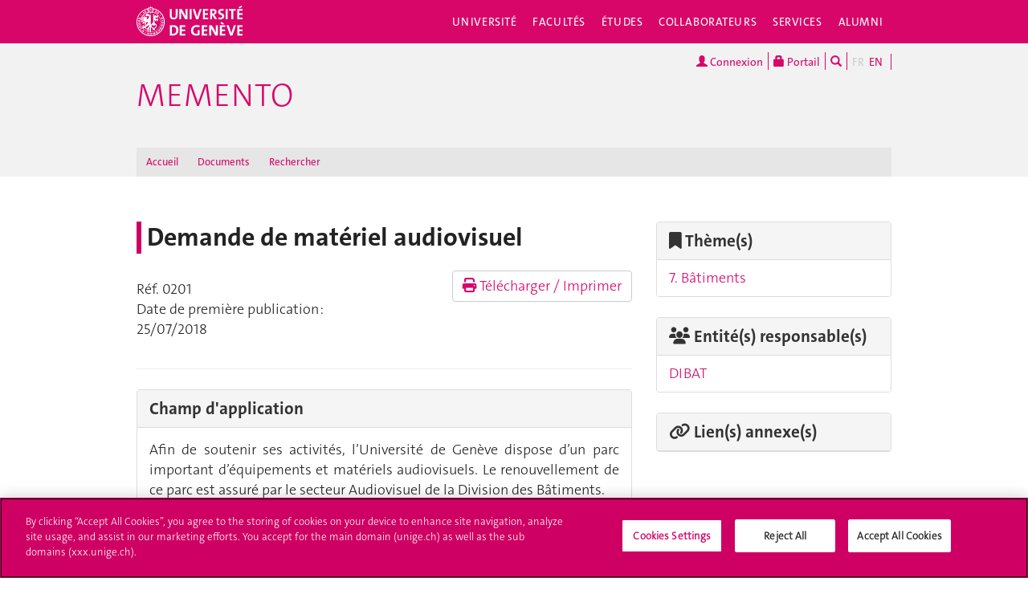

--- FILE ---
content_type: text/html; charset=UTF-8
request_url: https://memento.unige.ch/doc/0201
body_size: 11537
content:
<!DOCTYPE html>
<html lang="fr" class="no-js">
    <head>
    <meta http-equiv="x-ua-compatible" content="ie=edge">
    <meta name="viewport" content="width=device-width, initial-scale=1.0, minimum-scale=1.0, maximum-scale=1.0, user-scalable=no">
    <meta name="robots" content="noimageindex, noarchive" />
    <link rel="schema.dcterms" href="http://purl.org/dc/terms/" />
    <meta name="dcterms.issued" content="2019-10-28T14:45:22Z" />
    <meta name="dcterms.modified" content="2025-08-28T14:23:01Z" />
    <!--[if !IE]>-->
    <link rel="stylesheet" href="https://www.unige.ch/cdn/themes/unige2016/css/colors/corporate.css">
    <link rel="stylesheet" href="https://www.unige.ch/cdn/themes/unige2016/css/styles.min.css">
    <!--<![endif]-->
    <!--[if gte IE 8]>
    <link rel="stylesheet" href="https://www.unige.ch/cdn/themes/unige2016/css/styles-ie.css">
    <![endif]-->
        
    <!-- OneTrust Cookies Consent Notice start for unige.ch -->
    <script src="https://cdn.cookielaw.org/scripttemplates/otSDKStub.js" type="text/javascript" charset="UTF-8" data-domain-script="6e6328bb-32c3-459e-b449-d5a0746df3a2"></script>
    <script type="text/javascript"> function OptanonWrapper() { } </script>
    <!-- OneTrust Cookies Consent Notice end for unige.ch -->
        <script src="https://www.unige.ch/cdn/themes/unige2016/js/vendor/modernizr.min.js"></script>

<title>Demande de matériel audiovisuel - Memento - UNIGE</title>

<meta http-equiv="content-type" content="text/html; charset=UTF-8"/>
<link rel="canonical" href="https://memento.unige.ch/doc/0201">
<script type="text/javascript">
    var CCM_DISPATCHER_FILENAME = "/index.php";
    var CCM_CID = 365;
    var CCM_EDIT_MODE = false;
    var CCM_ARRANGE_MODE = false;
    var CCM_IMAGE_PATH = "/concrete/images";
    var CCM_TOOLS_PATH = "/index.php/tools/required";
    var CCM_APPLICATION_URL = "https://memento.unige.ch";
    var CCM_REL = "";
    var CCM_ACTIVE_LOCALE = "fr_FR";
</script>

<link href="/packages/unige_memento/css/memento.css?ccm_nocache=180505679cfe0cca79bae51fdda0296b7cd9c493" rel="stylesheet" type="text/css" media="all">
<link href="/packages/unige_memento/css/vendor/glossarize.tooltip.css?ccm_nocache=180505679cfe0cca79bae51fdda0296b7cd9c493" rel="stylesheet" type="text/css" media="all">
<script type="text/javascript" src="/concrete/js/jquery.js?ccm_nocache=1a72ca0f3692b16db9673a9a89faff0649086c52"></script>
    </head>
    <body>
    <div class="ccm-page ccm-page-id-365 page-type-unige-memento-doc page-template-memento">
    <div id="unige-wrapper" class="t-corporate t-fac">
        <!--[if lt IE 9]>
            <p class="browserupgrade">You are using an <strong>outdated</strong> browser. Please <a href="http://browsehappy.com/">upgrade your browser</a> to improve your experience.</p>
        <![endif]-->
<header class="c-HeaderSite u-fw js-headerSite hidden-print" role="banner">
    <!-- nav secondary -->
    <div class="o-NavSecondary u-fw">
        <div class="o-Layout">
            <div class="o-Grid">
                <nav class="c-NavSecondary hidden-print" role="navigation">
<div class="c-NavSecondary-section c-NavSecondary--universite"><ul class="c-NavSecondary-col"><li class=""><a href="https://www.unige.ch/universite/presentation/" target="_self" class="c-NavSecondary-item">Présentation</a></li><li class=""><a href="https://www.unige.ch/universite/politique-generale/" target="_self" class="c-NavSecondary-item">Politique générale</a></li><li class=""><a href="https://www.unige.ch/universite/enseignement/" target="_self" class="c-NavSecondary-item">Enseignement</a></li><li class=""><a href="https://www.unige.ch/universite/recherche/" target="_self" class="c-NavSecondary-item">Recherche</a></li></ul><ul class="c-NavSecondary-col"><li class=""><a href="https://www.unige.ch/universite/services-la-cite/" target="_self" class="c-NavSecondary-item">Services à la cité</a></li><li class=""><a href="https://www.unige.ch/international/" target="_self" class="c-NavSecondary-item">International</a></li><li class=""><a href="https://www.unige.ch/gouvernance/" target="_self" class="c-NavSecondary-item">Gouvernance et structures de l'Université</a></li><li class=""><a href="https://www.unige.ch/rectorat/" target="_self" class="c-NavSecondary-item">Rectorat</a></li></ul><ul class="c-NavSecondary-col"><li class=""><a href="https://www.unige.ch/universite/reglements/" target="_self" class="c-NavSecondary-item">Textes légaux et règlements</a></li><li class=""><a href="https://www.unige.ch/stat/" target="_self" class="c-NavSecondary-item">Statistiques</a></li><li class=""><a href="https://www.unige.ch/universite/historique/" target="_self" class="c-NavSecondary-item">Historique</a></li><li class=""><a href="https://www.unige.ch/presse/plans" target="_self" class="c-NavSecondary-item">Plan d'accès aux bâtiments</a></li></ul></div><div class="c-NavSecondary-section c-NavSecondary--facultes"><ul class="c-NavSecondary-col"><li class=""><a href="https://www.unige.ch/sciences/" target="_self" class="c-NavSecondary-item">Sciences</a></li><li class=""><a href="https://www.unige.ch/medecine/" target="_self" class="c-NavSecondary-item">Médecine</a></li><li class=""><a href="https://www.unige.ch/lettres/" target="_self" class="c-NavSecondary-item">Lettres</a></li><li class=""><a href="https://www.unige.ch/sciences-societe/" target="_self" class="c-NavSecondary-item">Sciences de la société</a></li></ul><ul class="c-NavSecondary-col"><li class=""><a href="https://www.unige.ch/gsem/" target="_self" class="c-NavSecondary-item">Économie et management</a></li><li class=""><a href="https://www.unige.ch/droit/" target="_self" class="c-NavSecondary-item">Droit</a></li><li class=""><a href="https://www.unige.ch/theologie/" target="_self" class="c-NavSecondary-item">Théologie</a></li><li class=""><a href="https://www.unige.ch/fapse/" target="_self" class="c-NavSecondary-item">Psychologie et sciences de l'éducation</a></li></ul><ul class="c-NavSecondary-col"><li class=""><a href="https://www.unige.ch/fti/" target="_self" class="c-NavSecondary-item">Traduction et interprétation</a></li><li class=""><a href="https://www.unige.ch/facultes/centres/" target="_self" class="c-NavSecondary-item">Centres et instituts</a></li></ul></div><div class="c-NavSecondary-section c-NavSecondary--etudiants"><ul class="c-NavSecondary-col"><li class=""><a href="https://www.unige.ch/admissions/sinscrire/" target="_self" class="c-NavSecondary-item">S'inscrire à l'UNIGE</a></li><li class=""><a href="https://vie-de-campus.unige.ch/demarches-administratives" target="_blank" class="c-NavSecondary-item">Formalités durant les études</a></li><li class=""><a href="https://www.unige.ch/etudiants/vie-etudiante/" target="_self" class="c-NavSecondary-item">Vie de campus</a></li><li class=""><a href="https://www.unige.ch/sea/apprentissage" target="_self" class="c-NavSecondary-item">Réussir ses études</a></li></ul><ul class="c-NavSecondary-col"><li class=""><a href="https://www.unige.ch/etudiants/bachelor/" target="_self" class="c-NavSecondary-item">Bachelor</a></li><li class=""><a href="https://www.unige.ch/etudiants/master/" target="_self" class="c-NavSecondary-item">Master</a></li><li class=""><a href="https://www.unige.ch/doctorat/" target="_self" class="c-NavSecondary-item">Doctorat</a></li><li class=""><a href="https://www.unige.ch/formcont/" target="_self" class="c-NavSecondary-item">Formation continue</a></li></ul><ul class="c-NavSecondary-col"><li class=""><a href="https://www.unige.ch/progcours" target="_self" class="c-NavSecondary-item">Programme des cours</a></li><li class=""><a href="https://www.unige.ch/exchange/propos" target="_self" class="c-NavSecondary-item">Programmes d'échange</a></li><li class=""><a href="https://www.unige.ch/biblio/" target="_self" class="c-NavSecondary-item">Bibliothèque</a></li><li class=""><a href="https://www.unige.ch/steps/" target="_self" class="c-NavSecondary-item">Santé et sécurité</a></li></ul><ul class="c-NavSecondary-col"><li class=""><a href="https://www.unige.ch/help/" target="_self" class="c-NavSecondary-item">Help UNIGE</a></li><li class=""><a href="https://portail.unige.ch/" target="_self" class="c-NavSecondary-item">Portail UNIGE</a></li></ul></div><div class="c-NavSecondary-section c-NavSecondary--collaborateurs"><ul class="c-NavSecondary-col"><li class=""><a href="https://www.unige.ch/collaborateurs/enseignement/" target="_self" class="c-NavSecondary-item">Enseignement</a></li><li class=""><a href="https://www.unige.ch/recherche/" target="_self" class="c-NavSecondary-item">Recherche</a></li><li class=""><a href="https://www.unige.ch/internationalrelations/en/propos/presentation/" target="_self" class="c-NavSecondary-item">Partenariats internationaux</a></li><li class=""><a href="https://www.unige.ch/adm/dirh/" target="_self" class="c-NavSecondary-item">Ressources humaines</a></li></ul><ul class="c-NavSecondary-col"><li class=""><a href="https://catalogue-si.unige.ch" target="_self" class="c-NavSecondary-item">Services numériques</a></li><li class=""><a href="https://www.unige.ch/biblio/" target="_self" class="c-NavSecondary-item">Bibliothèque</a></li><li class=""><a href="https://www.unige.ch/batiment/" target="_self" class="c-NavSecondary-item">Bâtiments et logistique</a></li><li class=""><a href="https://www.unige.ch/rectorat/egalite/" target="_self" class="c-NavSecondary-item">Égalité et diversité</a></li></ul><ul class="c-NavSecondary-col"><li class=""><a href="https://www.unige.ch/collaborateurs/innovation/" target="_self" class="c-NavSecondary-item">Innovation</a></li><li class=""><a href="https://www.unige.ch/collaborateurs/services/" target="_self" class="c-NavSecondary-item">Services</a></li><li class=""><a href="https://www.unige.ch/help/" target="_self" class="c-NavSecondary-item">Help UNIGE</a></li><li class=""><a href="https://www.unige.ch/steps/" target="_self" class="c-NavSecondary-item">Santé et sécurité</a></li></ul><ul class="c-NavSecondary-col"><li class=""><a href="https://www.unige.ch/collaborateurs/nouveaux/" target="_self" class="c-NavSecondary-item">Nouveaux collaborateurs</a></li><li class=""><a href="https://portail.unige.ch" target="_self" class="c-NavSecondary-item">Portail UNIGE</a></li></ul></div><div class="c-NavSecondary-section c-NavSecondary--services"><ul class="c-NavSecondary-col"><li class=""><a href="https://www.unige.ch/cite/" target="_self" class="c-NavSecondary-item">Services à la cité</a></li><li class=""><a href="https://www.unige.ch/medias/" target="_self" class="c-NavSecondary-item">Médias</a></li><li class=""><a href="https://www.unige.ch/public/entreprises/" target="_self" class="c-NavSecondary-item">Entreprises</a></li><li class=""><a href="https://www.unige.ch/presse/plans/" target="_self" class="c-NavSecondary-item">Plans d'accès et réservation de salles</a></li></ul><ul class="c-NavSecondary-col"><li class=""><a href="https://www.unige.ch/biblio/" target="_self" class="c-NavSecondary-item">Bibliothèque</a></li><li class=""><a href="https://archive-ouverte.unige.ch/" target="_self" class="c-NavSecondary-item">Archive ouverte</a></li><li class=""><a href="https://www.unige.ch/communication/" target="_self" class="c-NavSecondary-item">Service de communication</a></li><li class=""><a href="https://unige.ch/-/emplois" target="_self" class="c-NavSecondary-item">Offres d'emploi</a></li></ul><ul class="c-NavSecondary-col"><li class=""><a href="https://www.unige.ch/universite/structures/" target="_self" class="c-NavSecondary-item">Structures UNIGE</a></li><li class=""><a href="https://www.unige.ch/communication/boutiqueunige/" target="_self" class="c-NavSecondary-item">Boutique UNIGE</a></li><li class=""><a href="https://www.unige.ch/help" target="_self" class="c-NavSecondary-item">Help UNIGE</a></li></ul></div></nav>            </div>
        </div>
    </div>
    <!-- nav primary -->
    <div class="o-NavPrimary u-fw">
        <div class="o-Layout">
            <div class="o-Grid o-Navbar">
                <div class="o-Navbar-colTitle">
                    <a href="https://www.unige.ch/" class="c-CorporateLogo">
    <img src="https://www.unige.ch/cdn/themes/unige2016/img/unige-logo.svg" alt="Université de Genève" class="c-CorporateLogo-img">
</a>                </div>
                <div class="o-Navbar-colNav">
                    <nav class="c-NavPrimary hidden-print" role="navigation">
<ul><li class=" has-subnav"><a href="https://www.unige.ch/universite/" target="_self" class="c-NavPrimary-item js-navPrimaryItem" data-toggle="c-NavSecondary--universite">Université</a></li><li class=" has-subnav"><a href="https://www.unige.ch/facultes/" target="_self" class="c-NavPrimary-item js-navPrimaryItem" data-toggle="c-NavSecondary--facultes">Facultés</a></li><li class=" has-subnav"><a href="https://www.unige.ch/etudiants/" target="_self" class="c-NavPrimary-item js-navPrimaryItem" data-toggle="c-NavSecondary--etudiants">Études</a></li><li class=" has-subnav"><a href="https://www.unige.ch/collaborateurs/" target="_self" class="c-NavPrimary-item js-navPrimaryItem" data-toggle="c-NavSecondary--collaborateurs">Collaborateurs</a></li><li class=" has-subnav"><a href="https://www.unige.ch/services/" target="_self" class="c-NavPrimary-item js-navPrimaryItem" data-toggle="c-NavSecondary--services">Services</a></li><li class=""><a href="https://www.unige.ch/alumni/" target="_self" class="c-NavPrimary-item is-last">Alumni</a></li></ul></nav>                    <button type="button" class="c-NavMobile-searchTrigger o-Btn js-navMobileSearchTrigger" title="Chercher"><i class="fa fa-search" aria-hidden="true"></i></button>
                    <button type="button" class="c-NavMobile-langTrigger o-Btn js-navMobileLangTrigger" title="Choisir une langue"></button>                    <a href="#" class="c-NavMobile-trigger js-navMobileTrigger">
                        <span></span>
                        <span></span>
                        <span></span>
                    </a>
                </div>
            </div>
        </div>
    </div>
</header>
<nav class="c-NavMobileLang js-navMobileLang js-navMobileModule">
    <ul>
<li><a href="https://memento.unige.ch/doc/0201" class="c-NavMobileLang-item is-active">FR</a></li><li><a href="https://memento.unige.ch/en" class="c-NavMobileLang-item">EN</a></li>    </ul>
</nav>
<div class="c-NavMobileSearch js-navMobileSearch js-navMobileModule hidden-print">
    <form action="https://search.unige.ch/" method="get" onsubmit="search_form(this)" id="unige_search">
        <div class="o-Form-search input-group" role="search">
            <input class="form-control" placeholder="Que recherchez-vous ?" name="text" type="search">
            <span class="input-group-addon">
                <button type="submit" aria-label="Lancer la recherche">
                    <span class="glyphicon glyphicon-search"></span>
                </button>
            </span>
        </div>
    </form>
</div><div class="o-LayoutWrapper js-layoutWrapper"><!-- nav tools -->
<div class="o-NavTools hidden-print">
    <div class="o-Layout">
        <div class="o-Grid">
            <nav class="c-NavTools o-Col" role="navigation">
                <ul>
                    <li class="c-NavTools-section">
                    <a href="https://memento.unige.ch/login" class="c-NavTools-item" rel="nofollow"><span class="glyphicon glyphicon-user" aria-hidden="true"></span> Connexion</a>                    </li>
                    <li class="c-NavTools-section">
                        <a href="https://portail.unige.ch/" class="c-NavTools-item" target="_blank" title="Portail UNIGE">
                            <span class="glyphicon glyphicon-lock" aria-hidden="true"></span> Portail                        </a>
                    </li>
                    <li class="c-NavTools-section">
                        <a href="https://search.unige.ch/" class="c-NavTools-item" title="Chercher" target="_blank">
                            <span class="glyphicon glyphicon-search" aria-hidden="true"></span>
                        </a>
                    </li>
                    <li class="c-NavTools-section c-NavTools-section--lang">
    <h4 class="hidden">Choisir une langue</h4>
    <ul>
<li class="is-active"><a href="https://memento.unige.ch/doc/0201" class="c-NavTools-item">FR</a></li><li><a href="https://memento.unige.ch/en" class="c-NavTools-item">EN</a></li>    </ul>
</li>
                </ul>
            </nav>
        </div>
    </div>
</div> 
<header class="c-HeaderFac u-fw js-headerFac" role="banner">
    <!-- nav tertiary -->
    <div class="o-NavTertiary u-fw">
        <div class="o-Layout">
            <div class="o-Grid">
                <h1 class="c-HeaderFac-title">
                    <a href="https://memento.unige.ch/" class="c-HeaderFac-link">Memento</a>
                    <a href="https://memento.unige.ch/" class="c-HeaderFac-link c-HeaderFac-link--alt">Memento</a>
                    <button class="c-NavMobileSecondary-trigger js-navMobileSecondaryTrigger hamburger hamburger--arrowalt-r" type="button" aria-label="Sub-Menu" aria-controls="navigation">
                        <span class="hamburger-box">
                            <span class="hamburger-inner"></span>
                        </span>
                    </button>
                </h1>
                <div class="c-HeaderFac-nav">
                    <nav class="c-NavTertiary hidden-print" role="navigation">
<ul><li class=""><a href="https://memento.unige.ch/" target="_self" class="c-NavTertiary-item">Accueil</a></li><li class=""><a href="https://memento.unige.ch/doc" target="_self" class="c-NavTertiary-item">Documents</a></li><li class=""><a href="https://memento.unige.ch/rechercher" target="_self" class="c-NavTertiary-item is-last">Rechercher</a></li></ul></nav>                </div>
            </div>
        </div>
    </div>
    <!-- nav quaternary -->
    <div class="o-Layout">
        <div class="o-Grid">
            <div class="c-HeaderFac-subNav o-Col">
                <nav class="c-NavQuaternary hidden-print" role="navigation">
</nav>            </div>
        </div>
    </div>
</header>
    <main class="o-Layout o-Layout--main js-mainWrapper">
        <div class="o-Grid">
            <div class="o-Col">
                <div class="o-Grid o-Grid--main">
                    <article class="o-Col o-Col--1of1">
                        <div class="o-Grid">
                            <section class="o-Col--2of3 unige-toc-content">
                                <div class="memento-doc-title">
<h1 class="o-Title--h3 u-mt0">Demande de matériel audiovisuel</h1>                                </div>
<div class="memento-header-info">    <div class="o-Grid">        <div class="o-Col o-Col--1of2">            <ul class="list">                <li class="list-item">Réf.&#160;0201</li><li class="list-item">Date de première publication&#160;: 25/07/2018</li>            </ul>            <div class="memento-description"></div>        </div>        <div class="o-Col o-Col--1of2">            <a href="https://memento.unige.ch/print-doc-ref/365" target="_blank"  rel="nofollow" class="btn btn-default pull-right"><i class="fa fa-print"></i> Télécharger / Imprimer</a>        </div>    </div>    <hr/></div><div class="memento-content">

    <div class="panel panel-default">
<div class="panel-heading">
<h3 class="panel-title">Champ d&#39;application</h3>
</div>

<div class="panel-body">
<p paraeid="{cdd345ac-94aa-43f7-a895-d7e7e76a55bf}{150}" paraid="982892813" style="text-align: justify;">Afin de soutenir ses activit&eacute;s, l&rsquo;Universit&eacute; de Gen&egrave;ve dispose d&rsquo;un parc important d&rsquo;&eacute;quipements et mat&eacute;riels audiovisuels. Le renouvellement de ce parc est assur&eacute; par le secteur Audiovisuel de la Division des B&acirc;timents.&nbsp;</p>

<p paraeid="{cdd345ac-94aa-43f7-a895-d7e7e76a55bf}{196}" paraid="1084918324" style="text-align: justify;">La pr&eacute;sente directive d&eacute;crit le processus de demande d&rsquo;&eacute;quipement audiovisuel &agrave; l&rsquo;Universit&eacute; de Gen&egrave;ve.&nbsp;</p>

<p paraeid="{cdd345ac-94aa-43f7-a895-d7e7e76a55bf}{214}" paraid="1188505898" style="text-align: justify;"><strong>Hors p&eacute;rim&egrave;tre :&nbsp;</strong></p>

<ul role="list">
	<li aria-setsize="-1" data-aria-level="1" data-aria-posinset="0" data-font="Aptos" data-leveltext="-" data-list-defn-props="{&quot;335551671&quot;:0,&quot;335552541&quot;:1,&quot;335559685&quot;:720,&quot;335559991&quot;:360,&quot;469769226&quot;:&quot;Aptos&quot;,&quot;469769242&quot;:[8226],&quot;469777803&quot;:&quot;left&quot;,&quot;469777804&quot;:&quot;-&quot;,&quot;469777815&quot;:&quot;hybridMultilevel&quot;}" data-listid="12" role="listitem">
	<p paraeid="{cdd345ac-94aa-43f7-a895-d7e7e76a55bf}{220}" paraid="2087021123" style="text-align: justify;">Les achats d&rsquo;&eacute;quipements audiovisuels li&eacute;s &agrave; de gros travaux de r&eacute;novation ou construction de b&acirc;timents (ces besoins sont planifi&eacute;s dans le cadre des projets).&nbsp;</p>
	</li>
</ul>

<ul role="list">
	<li aria-setsize="-1" data-aria-level="1" data-aria-posinset="1" data-font="Aptos" data-leveltext="-" data-list-defn-props="{&quot;335551671&quot;:0,&quot;335552541&quot;:1,&quot;335559685&quot;:720,&quot;335559991&quot;:360,&quot;469769226&quot;:&quot;Aptos&quot;,&quot;469769242&quot;:[8226],&quot;469777803&quot;:&quot;left&quot;,&quot;469777804&quot;:&quot;-&quot;,&quot;469777815&quot;:&quot;hybridMultilevel&quot;}" data-listid="12" role="listitem">
	<p paraeid="{cdd345ac-94aa-43f7-a895-d7e7e76a55bf}{236}" paraid="2025676424" style="text-align: justify;">Les demandes urgentes faisant suite &agrave; des pannes de mat&eacute;riel audiovisuel. Il est demand&eacute; aux utilisateurs-trices de contacter directement les technicien-nes audiovisuel par t&eacute;l&eacute;phone (<a href="https://audiovisuel.unige.ch/nos-sites" rel="noreferrer noopener" target="_blank">liste des contacts</a>).&nbsp;</p>
	</li>
</ul>
</div>
</div>

<div class="panel panel-default">
<div class="panel-heading">
<h3 class="panel-title">Principes g&eacute;n&eacute;raux</h3>
</div>

<div class="panel-body">
<p paraeid="{16ac7b02-3838-463a-9dcc-c61c8b5ad7e0}{11}" paraid="1728838042" style="text-align: justify;">Toutes les demandes concernant l&rsquo;acquisition de nouveau mat&eacute;riel audiovisuel doivent &ecirc;tre effectu&eacute;es aupr&egrave;s du secteur Audiovisuel de la Division des B&acirc;timents. En effet, le secteur dispose d&rsquo;une forte expertise m&eacute;tier dans le domaine et connait le march&eacute;. Par ailleurs, le secteur est responsable de la bonne gestion du parc audiovisuel de l&rsquo;Universit&eacute; et pour ce faire s&rsquo;assure que celui-ci est homog&egrave;ne et autant que possible standardis&eacute;.&nbsp;</p>

<p paraeid="{16ac7b02-3838-463a-9dcc-c61c8b5ad7e0}{69}" paraid="1634862705" style="text-align: justify;">L&rsquo;Universit&eacute; de Gen&egrave;ve dispose d&rsquo;un budget d&rsquo;investissement allou&eacute; par le canton de Gen&egrave;ve appel&eacute;e &laquo; Cr&eacute;dit de renouvellement &raquo; destin&eacute;e au renouvellement des &eacute;quipements de l&rsquo;Universit&eacute;, dont le mat&eacute;riel audiovisuel. Le secteur Audiovisuel g&egrave;re ce budget pour l&rsquo;audiovisuel et s&rsquo;assure que les investissements sont r&eacute;partis &eacute;quitablement, en fonction des besoins et priorit&eacute;s.&nbsp;&nbsp;</p>

<p paraeid="{16ac7b02-3838-463a-9dcc-c61c8b5ad7e0}{127}" paraid="249834530" style="text-align: justify;">Concernant les &eacute;quipements audiovisuels, on entend par priorit&eacute;s, selon si l&rsquo;achat est :&nbsp;</p>

<ul role="list">
	<li aria-setsize="-1" data-aria-level="1" data-aria-posinset="2" data-font="Aptos" data-leveltext="-" data-list-defn-props="{&quot;335551671&quot;:0,&quot;335552541&quot;:1,&quot;335559685&quot;:720,&quot;335559991&quot;:360,&quot;469769226&quot;:&quot;Aptos&quot;,&quot;469769242&quot;:[8226],&quot;469777803&quot;:&quot;left&quot;,&quot;469777804&quot;:&quot;-&quot;,&quot;469777815&quot;:&quot;hybridMultilevel&quot;}" data-listid="12" role="listitem">
	<p paraeid="{16ac7b02-3838-463a-9dcc-c61c8b5ad7e0}{137}" paraid="757091848" style="text-align: justify;">Urgent &ndash; Le mat&eacute;riel est d&eacute;fectueux ou en fin de vie. Par ailleurs, il est essentiel pour le fonctionnement quotidien des cours ou &eacute;v&eacute;nements universitaires.&nbsp;</p>
	</li>
</ul>

<ul role="list">
	<li aria-setsize="-1" data-aria-level="1" data-aria-posinset="3" data-font="Aptos" data-leveltext="-" data-list-defn-props="{&quot;335551671&quot;:0,&quot;335552541&quot;:1,&quot;335559685&quot;:720,&quot;335559991&quot;:360,&quot;469769226&quot;:&quot;Aptos&quot;,&quot;469769242&quot;:[8226],&quot;469777803&quot;:&quot;left&quot;,&quot;469777804&quot;:&quot;-&quot;,&quot;469777815&quot;:&quot;hybridMultilevel&quot;}" data-listid="12" role="listitem">
	<p paraeid="{16ac7b02-3838-463a-9dcc-c61c8b5ad7e0}{169}" paraid="837650839" style="text-align: justify;">N&eacute;cessaire &ndash; Le mat&eacute;riel montre des signes d&rsquo;usure. Il est souvent utilis&eacute; mais son absence ne compromet pas imm&eacute;diatement le bon d&eacute;roulement des cours ou &eacute;v&egrave;nements.&nbsp;&nbsp;</p>
	</li>
</ul>

<ul role="list">
	<li aria-setsize="-1" data-aria-level="1" data-aria-posinset="4" data-font="Aptos" data-leveltext="-" data-list-defn-props="{&quot;335551671&quot;:0,&quot;335552541&quot;:1,&quot;335559685&quot;:720,&quot;335559991&quot;:360,&quot;469769226&quot;:&quot;Aptos&quot;,&quot;469769242&quot;:[8226],&quot;469777803&quot;:&quot;left&quot;,&quot;469777804&quot;:&quot;-&quot;,&quot;469777815&quot;:&quot;hybridMultilevel&quot;}" data-listid="12" role="listitem">
	<p paraeid="{16ac7b02-3838-463a-9dcc-c61c8b5ad7e0}{191}" paraid="1584474588" style="text-align: justify;">Souhaitable &ndash; Le mat&eacute;riel est en bon &eacute;tat et fonctionne, mais son remplacement permettrait d&rsquo;am&eacute;liorer l&rsquo;efficacit&eacute;, proposer des fonctionnalit&eacute;s suppl&eacute;mentaires, offrir des services nouveaux.&nbsp;</p>
	</li>
</ul>
</div>
</div>

<div class="panel panel-default">
<div class="panel-heading">
<h3 class="panel-title">Proc&eacute;dure de demande d&#39;achat</h3>
</div>

<div class="panel-body">
<p paraeid="{16ac7b02-3838-463a-9dcc-c61c8b5ad7e0}{240}" paraid="1571428044"><u><strong>Arbitrage annuel des besoins pour l&rsquo;ann&eacute;e suivante&nbsp;</strong></u></p>

<p paraeid="{16ac7b02-3838-463a-9dcc-c61c8b5ad7e0}{248}" paraid="1807674488" style="text-align: justify;">Les demandes en &eacute;quipements audiovisuels doivent &ecirc;tre formul&eacute;es dans le cadre du processus annuel d&rsquo;arbitrage, afin d&rsquo;&ecirc;tre trait&eacute;es de mani&egrave;re optimale par le secteur audiovisuel et de permettre l&rsquo;&eacute;laboration d&rsquo;un budget au plus proche des besoins r&eacute;els.&nbsp;&nbsp;</p>

<p paraeid="{7ce9dd63-71ee-4fd2-bfc1-ec8476d67ce7}{9}" paraid="275910832" style="text-align: justify;">A cours du mois de septembre, la division des b&acirc;timents contacte chaque administreurs-trices et responsables d&rsquo;entit&eacute;s afin de collecter leurs besoins en audiovisuel.&nbsp;</p>

<p paraeid="{7ce9dd63-71ee-4fd2-bfc1-ec8476d67ce7}{37}" paraid="49735428" style="text-align: justify;">Par ailleurs, le secteur audiovisuel, compte-tenu de son expertise m&eacute;tier et sa connaissance transversale des b&acirc;timents intervient &eacute;galement dans l&rsquo;identification des besoins.&nbsp;</p>

<p paraeid="{7ce9dd63-71ee-4fd2-bfc1-ec8476d67ce7}{61}" paraid="1307436270" style="text-align: justify;">Toutes les demandes sont ensuite pr&eacute;sent&eacute;es au Rectorat qui d&eacute;finit la part du cr&eacute;dit de renouvellement qui sera attribu&eacute;e pour l&rsquo;audiovisuel l&rsquo;ann&eacute;e suivante.&nbsp;&nbsp;</p>

<p paraeid="{7ce9dd63-71ee-4fd2-bfc1-ec8476d67ce7}{69}" paraid="514104315" style="text-align: justify;">En cas de budget inferieur aux demandes, un arbitrage est effectu&eacute;, en collaboration entre le secteur audiovisuel et les entit&eacute;s. Les demandes sont consid&eacute;r&eacute;es selon leur niveau de priorit&eacute; (urgent, n&eacute;cessaire et souhaitable) et les salles suivantes sont prioris&eacute;es (par ordre de priorit&eacute;) :&nbsp;</p>

<ol role="list">
	<li aria-setsize="-1" data-aria-level="1" data-aria-posinset="1" data-font="" data-leveltext="%1." data-list-defn-props="{&quot;335552541&quot;:0,&quot;335559685&quot;:720,&quot;335559991&quot;:360,&quot;469769242&quot;:[65533,0],&quot;469777803&quot;:&quot;left&quot;,&quot;469777804&quot;:&quot;%1.&quot;,&quot;469777815&quot;:&quot;hybridMultilevel&quot;}" data-listid="11" role="listitem">
	<p paraeid="{7ce9dd63-71ee-4fd2-bfc1-ec8476d67ce7}{99}" paraid="738243748" style="text-align: justify;">Les grands auditoires&nbsp;</p>
	</li>
	<li aria-setsize="-1" data-aria-level="1" data-aria-posinset="2" data-font="" data-leveltext="%1." data-list-defn-props="{&quot;335552541&quot;:0,&quot;335559685&quot;:720,&quot;335559991&quot;:360,&quot;469769242&quot;:[65533,0],&quot;469777803&quot;:&quot;left&quot;,&quot;469777804&quot;:&quot;%1.&quot;,&quot;469777815&quot;:&quot;hybridMultilevel&quot;}" data-listid="11" role="listitem">
	<p paraeid="{7ce9dd63-71ee-4fd2-bfc1-ec8476d67ce7}{105}" paraid="840877019" style="text-align: justify;">Les salles communes&nbsp;</p>
	</li>
	<li aria-setsize="-1" data-aria-level="1" data-aria-posinset="3" data-font="" data-leveltext="%1." data-list-defn-props="{&quot;335552541&quot;:0,&quot;335559685&quot;:720,&quot;335559991&quot;:360,&quot;469769242&quot;:[65533,0],&quot;469777803&quot;:&quot;left&quot;,&quot;469777804&quot;:&quot;%1.&quot;,&quot;469777815&quot;:&quot;hybridMultilevel&quot;}" data-listid="11" role="listitem">
	<p paraeid="{7ce9dd63-71ee-4fd2-bfc1-ec8476d67ce7}{111}" paraid="1632403187" style="text-align: justify;">Les salles facultaires&nbsp;</p>
	</li>
	<li aria-setsize="-1" data-aria-level="1" data-aria-posinset="4" data-font="" data-leveltext="%1." data-list-defn-props="{&quot;335552541&quot;:0,&quot;335559685&quot;:720,&quot;335559991&quot;:360,&quot;469769242&quot;:[65533,0],&quot;469777803&quot;:&quot;left&quot;,&quot;469777804&quot;:&quot;%1.&quot;,&quot;469777815&quot;:&quot;hybridMultilevel&quot;}" data-listid="11" role="listitem">
	<p paraeid="{7ce9dd63-71ee-4fd2-bfc1-ec8476d67ce7}{117}" paraid="1320098477" style="text-align: justify;">Les besoins concernant un projet pr&eacute;cis&nbsp;</p>
	</li>
</ol>

<p paraeid="{7ce9dd63-71ee-4fd2-bfc1-ec8476d67ce7}{127}" paraid="867631727" style="text-align: justify;">Les arbitrages finaux sont partag&eacute;s avec chaque entit&eacute;.&nbsp;&nbsp;</p>

<p paraeid="{7ce9dd63-71ee-4fd2-bfc1-ec8476d67ce7}{145}" paraid="313197453" style="text-align: justify;"><u><strong>Demandes en cours d&rsquo;ann&eacute;e&nbsp;</strong></u></p>

<p paraeid="{7ce9dd63-71ee-4fd2-bfc1-ec8476d67ce7}{151}" paraid="2017290928" style="text-align: justify;">Les collaborateurs et collaboratrices de l&rsquo;Universit&eacute; de Gen&egrave;ve ont la possibilit&eacute; d&rsquo;effectuer des demandes de nouvelles installations audiovisuelles au travers du formulaire suivant :&nbsp;&nbsp;</p>

<p paraeid="{7ce9dd63-71ee-4fd2-bfc1-ec8476d67ce7}{169}" paraid="940824303" style="text-align: center;"><a href="https://formulaire.unige.ch/outils/limesurveydibat2/index.php/464754?lang=fr%20">Projets&nbsp; audiovisuels&nbsp;</a></p>

<p paraeid="{7ce9dd63-71ee-4fd2-bfc1-ec8476d67ce7}{180}" paraid="268723338" style="text-align: justify;">Un-e technicien-nes audiovisuel prend ensuite contact avec le/la demandeur-euse afin de clarifier le besoin. Selon si :&nbsp;</p>

<ul role="list">
	<li aria-setsize="-1" data-aria-level="1" data-aria-posinset="0" data-font="Wingdings" data-leveltext="" data-list-defn-props="{&quot;335551671&quot;:0,&quot;335552541&quot;:1,&quot;335559685&quot;:720,&quot;335559991&quot;:360,&quot;469769226&quot;:&quot;Wingdings&quot;,&quot;469769242&quot;:[8226],&quot;469777803&quot;:&quot;left&quot;,&quot;469777804&quot;:&quot;&quot;,&quot;469777815&quot;:&quot;hybridMultilevel&quot;}" data-listid="9" role="listitem">
	<p paraeid="{7ce9dd63-71ee-4fd2-bfc1-ec8476d67ce7}{212}" paraid="50395541" style="text-align: justify;">L&rsquo;unit&eacute; dispose d&rsquo;un budget audiovisuel : Le/la technicien-ne confirme et valide le besoin avec le/la responsable de l&rsquo;unit&eacute; et proc&egrave;de &agrave; l&rsquo;achat.&nbsp;</p>
	</li>
</ul>

<ul role="list">
	<li aria-setsize="-1" data-aria-level="1" data-aria-posinset="1" data-font="Wingdings" data-leveltext="" data-list-defn-props="{&quot;335551671&quot;:0,&quot;335552541&quot;:1,&quot;335559685&quot;:720,&quot;335559991&quot;:360,&quot;469769226&quot;:&quot;Wingdings&quot;,&quot;469769242&quot;:[8226],&quot;469777803&quot;:&quot;left&quot;,&quot;469777804&quot;:&quot;&quot;,&quot;469777815&quot;:&quot;hybridMultilevel&quot;}" data-listid="9" role="listitem">
	<p paraeid="{7ce9dd63-71ee-4fd2-bfc1-ec8476d67ce7}{238}" paraid="1203061851" style="text-align: justify;">L&rsquo;unit&eacute; ne dispose pas de budget : La demande est &eacute;tudi&eacute;e par le/la technicien-ne audiovisuel et est int&eacute;gr&eacute;e dans le tableau d&rsquo;arbitrage de septembre pour l&rsquo;ann&eacute;e suivante.&nbsp;</p>
	</li>
</ul>

<p lang="FR-FR" paraeid="{8a48f46f-a9d9-4d27-90f9-ce596a073090}{14}" paraid="915803840" style="text-align: justify;" xml:lang="FR-FR"><u><strong>Pannes / D&eacute;fectuosit&eacute;s&nbsp;</strong></u></p>

<p paraeid="{8a48f46f-a9d9-4d27-90f9-ce596a073090}{184}" paraid="1140984028" style="text-align: justify;">Si vous estimez qu&rsquo;une d&eacute;fectuosit&eacute; sur un &eacute;quipement n&eacute;cessite une intervention imm&eacute;diate (ex :&nbsp; panne), il est recommand&eacute; de contacter directement le responsable technique audiovisuel en charge du site afin que le probl&egrave;me puisse &ecirc;tre r&eacute;solu dans les meilleurs d&eacute;lais (<a href="https://audiovisuel.unige.ch/nos-sites" rel="noreferrer noopener" target="_blank">liste des contacts</a>).&nbsp;</p>
</div>
</div>

<div class="panel panel-default">
<div class="panel-heading">
<h3 class="panel-title">Achat des &eacute;quipements et installation</h3>
</div>

<div class="panel-body">
<p paraeid="{cfaa5b68-3088-4f09-8d95-5a9625febefc}{96}" paraid="96919606" style="text-align: justify;">Le secteur audiovisuel proc&egrave;de aux achats d&rsquo;&eacute;quipements et mat&eacute;riels audiovisuel, en s&rsquo;assurant de leur homog&eacute;n&eacute;it&eacute; vis-&agrave;-vis du parc actuel et selon les r&egrave;gles des march&eacute;s publics.&nbsp;&nbsp;</p>

<p paraeid="{cfaa5b68-3088-4f09-8d95-5a9625febefc}{112}" paraid="692517046" style="text-align: justify;">Le secteur participe ensuite &agrave; l&rsquo;installation des &eacute;quipements et accompagne les utilisateurs-trices dans leur utilisation.&nbsp;</p>
</div>
</div>

</div>                                <hr/>
                            </section>
                            <aside class="o-Col--1of3">
<div class="memento-theme">    <div class="panel panel-default">        <div class="panel-heading">            <h3 class="panel-title"><i class="fa fa-bookmark"></i> Thème(s)</h3>        </div>        <ul class="list-group"><li class="list-group-item"><a href="https://memento.unige.ch/doc/topic/15/7.-b%C3%A2timents">7. Bâtiments</a></li>        </ul>    </div></div><div class="memento-entite-responsable">    <div class="panel panel-default">        <div class="panel-heading">            <h3 class="panel-title"><i class="fa fa-users"></i> Entité(s) responsable(s)</h3>        </div>        <ul class="list-group"><li class="list-group-item"><a href="https://memento.unige.ch/doc/topic/25/dibat">DIBAT</a></li>        </ul>    </div></div><div class="memento-liens-annexes">    <div class="panel panel-default">        <div class="panel-heading">            <h3 class="panel-title"><i class="fa fa-link"></i> Lien(s) annexe(s)</h3>        </div>

    
    </div></div>                            </aside>
                        </div>
                        <div class="o-Grid">
                            <div class="o-Col--2of3">
                                <div class="memento-historique-versions unige-expand">
                                    <div class="panel panel-default">
                                        <div class="panel-heading">
                                            <h3 class="panel-title">
                                                <a class="accordion-toggle collapsed" data-toggle="collapse"
                                                    href="#panel-memento-versions" aria-expanded="false">Historique des modifications</a>
                                            </h3>
                                        </div>
                                        <div id="panel-memento-versions" class="panel-collapse collapse ">
                                            <div class="panel-body">


    <table class="table table-condensed;table table-striped" style="width: 706px;">
	<thead>
		<tr>
			<th scope="col">Version</th>
			<th scope="col" style="width: 459px;">Objet de la modification</th>
			<th scope="col" style="width: 165px;">Date de publication</th>
		</tr>
	</thead>
	<tbody>
		<tr>
			<td>4</td>
			<td style="width: 459px;">Mise &agrave; jour compl&egrave;te de la proc&eacute;dure</td>
			<td style="width: 165px;">28.08.2025</td>
		</tr>
		<tr>
			<td>3</td>
			<td style="width: 459px;">Document contr&ocirc;l&eacute; &agrave; jour en f&eacute;vrier 2021<br />
			m&agrave;j</td>
			<td style="width: 165px;">25.07.2018</td>
		</tr>
		<tr>
			<td>2</td>
			<td style="width: 459px;">Modification de la phrase suivante&nbsp;: proc&egrave;de &agrave; l&rsquo;&eacute;tablissement du bon de commande pour lire&nbsp;: proc&egrave;de &agrave; l&rsquo;&eacute;tablissement du bon de commande dans le portail d&rsquo;achats.</td>
			<td style="width: 165px;">03.12.2014</td>
		</tr>
		<tr>
			<td>1</td>
			<td style="width: 459px;">Document contr&ocirc;l&eacute; &agrave; jour en avril 2014<br />
			Document contr&ocirc;l&eacute; &agrave; jour en f&eacute;vrier 2013<br />
			Changement de syst&egrave;me. Fait suite et remplace : P 10-62-03 : Achat de mat&eacute;riel audiovisuel</td>
			<td style="width: 165px;">31.05.2010</td>
		</tr>
	</tbody>
</table>

                                            </div>
                                        </div>
                                    </div>
                                </div>
                            </div>
                        </div>
                        <div class="o-Grid">
                            <div class="o-Col--2of3">
                                <div class="memento-responsables unige-expand">
                                    <div class="panel panel-default">
                                        <div class="panel-heading">
                                            <h3 class="panel-title">
                                                <a class="accordion-toggle collapsed" data-toggle="collapse"
                                                    href="#panel-memento-responsables" aria-expanded="false">Responsables</a>
                                            </h3>
                                        </div>
                                        <div id="panel-memento-responsables" class="panel-collapse collapse ">
                                            <div class="panel-body">


    <table class="table table-condensed;table table-striped" style="width:700px;">
	<tbody>
		<tr>
			<td style="width: 177px;"><strong>V&eacute;rificateur/trice</strong></td>
			<td height="20" style="height:15.0pt;width:104pt" width="139">Alessia de Weck (Cheffe de service)</td>
		</tr>
		<tr>
			<td style="width: 177px;"><strong>Approbateur/trice</strong></td>
			<td style="width: 514px;">Marco Girani (Directeur de la DIBAT)</td>
		</tr>
	</tbody>
</table>

                                            </div>
                                        </div>
                                    </div>
                                </div>
                            </div>
                        </div>
                    </article>
                    <div class="o-Col o-Col--2of3">
                        <hr/>
                        <div class="memento-last-modified">
                            <strong>Dernières modifications&#160;:</strong> 28/08/2025                        </div>
                    </div>
                </div>
            </div>
        </div>
    </main>

<div class="o-FooterSite js-footerSite hidden-print">
    <!-- Partners -->
    <div class="c-FooterPartners u-fw">
        <div class="o-Layout">
            <div class="c-FooterPartners-section o-Grid">
                            </div>
        </div>
    </div>
    <!-- Fac/Institut Footer -->
<footer class="c-Footer c-Footer--fac u-fw" role="contentinfo">
    <div class="o-Layout">
        <div class="o-Grid">
<nav class="c-Footer-section">

    <h4 class="c-Footer-title">Memento</h4>

<ul>
	<li><a class="obfuscated-link c-Footer-item" href="#MAIL:&#109;&#101;&#109;&#101;&#110;&#116;&#111;&#40;&#97;&#116;&#41;&#117;&#110;&#105;&#103;&#101;&#46;&#99;&#104;" target="_self">Contact</a></li>
	<li><a class="c-Footer-item" href="https://listes.unige.ch/sympa/subscribe/info-memento" target="_blank">S&#39;inscrire &agrave; la Newsletter</a></li>
</ul>

</nav><nav class="c-Footer-section"></nav><nav class="c-Footer-section"></nav><nav class="c-Footer-section"></nav>        </div>
    </div>
</footer>
<!-- Main Site Footer -->
<footer class="c-Footer c-Footer--site u-fw hidden-print" role="contentinfo">
    <div class="o-Layout">
        <div class="o-Grid">
    <nav class="c-Footer-section"><h4 class="c-Footer-title">Université de Genève</h4>
<ul><li><span class="c-Footer-item">24 rue du Général-Dufour<br/>1211 Genève 4<br/>T. +41 (0)22 379 71 11<br/>F. +41 (0)22 379 11 34</span></li><li><a class="c-Footer-item" href="https://www.unige.ch/contact/" target="_self">Contact</a></li><li><a class="c-Footer-item" href="https://www.unige.ch/batiment/accessibilite" target="_self">Plans d'accès aux bâtiments</a></li><li><a class="c-Footer-item" href="https://www.unige.ch/gouvernance/structures/" target="_self">L'UNIGE de A à Z</a></li><li><a class="c-Footer-item" href="https://www.unige.ch/cookies/" target="_self">Politique et configuration des cookies</a></li></ul></nav><nav class="c-Footer-section"><h4 class="c-Footer-title">S'inscrire à l'UNIGE</h4>
<ul><li><a class="c-Footer-item" href="https://www.unige.ch/immatriculations/" target="_self">Immatriculations</a></li><li><a class="c-Footer-item" href="https://www.unige.ch/formalites/" target="_self">Formalités durant les études</a></li><li><a class="c-Footer-item" href="https://admissions.unige.ch/kayako/index.php?/Tickets/Submit" target="_self">Poser une question</a></li></ul></nav><nav class="c-Footer-section"><h4 class="c-Footer-title">L'UNIGE vous informe</h4>
<ul><li><a class="c-Footer-item" href="https://www.unige.ch/mobile/" target="_self">UNIGE Mobile</a></li><li><a class="c-Footer-item" href="https://www.unige.ch/medias/" target="_self">Médias</a></li><li><a class="c-Footer-item" href="https://unige.ch/-/emplois" target="_self">Offres d'emploi</a></li><li><a class="c-Footer-item" href="https://www.unige.ch/biblio/" target="_self">Bibliothèque</a></li><li><a class="c-Footer-item" href="https://www.unige.ch/calendrier" target="_self">Calendrier académique</a></li></ul></nav><nav class="c-Footer-section"><h4 class="c-Footer-title">Médias sociaux UNIGE</h4>
<ul><li><a class="c-Footer-item c-Footer-item--icon" href="https://www.facebook.com/unigeneve" target="_blank" title="Facebook"><i class="o-Icon o-Icon--square fa fa-facebook"></i></a></li><li><a class="c-Footer-item c-Footer-item--icon" href="https://twitter.com/UNIGEnews" target="_blank" title="X / Twitter"><i class="o-Icon o-Icon--square fa fa-brands fa-x-twitter"></i></a></li><li><a class="c-Footer-item c-Footer-item--icon" href="https://www.linkedin.com/company/university-of-geneva" target="_blank" title="LinkedIn"><i class="o-Icon o-Icon--square fa fa-linkedin"></i></a></li><li><a class="c-Footer-item c-Footer-item--icon" href="https://www.youtube.com/channel/UCLVD78-qZV06ULrJ6eKJIiQ" target="_blank" title="YouTube"><i class="o-Icon o-Icon--square fa fa-youtube"></i></a></li><li><a class="c-Footer-item c-Footer-item--icon" href="https://instagram.com/unigeneve/" target="_blank" title="Instagram"><i class="o-Icon o-Icon--square fa fa-instagram"></i></a></li><li><a class="c-Footer-item c-Footer-item--icon" href="https://www.unige.ch/rss/" target="_self" title="Flux RSS"><i class="o-Icon o-Icon--square fa fa-rss"></i></a></li><li><a class="c-Footer-item c-Footer-item--icon" href="https://www.coursera.org/unige" target="_blank" title="Coursera"><i class="o-Icon o-Icon--square o-Icon--coursera"></i></a></li><li><a class="c-Footer-item c-Footer-item--icon" href="https://www.unige.ch/mobile/" target="_self" title="UNIGE Mobile"><i class="o-Icon o-Icon--square fa fa-mobile-phone"></i></a></li></ul></nav><nav class="c-Footer-section">
<div id="HTMLBlock3784" class="HTMLBlock">
<style type="text/css">
.unige-footer-img {
  margin-top: 15px;
  opacity: 60%;
}
@media (max-width: 739px) {
  .unige-footer-img {
     width: 40%;
  }
}
</style>
<h4 class="c-Footer-title">Accréditation</h4>
<p><img class="unige-footer-img" src="https://www.unige.ch/files/4416/5210/1573/SAR-Label_Institutionen_22-29_EN.png" alt="Accréditation" width="399" height="176" /></p></div></nav>        </div>
    </div>
</footer>
</div>

<div class="hidden-print">
    <a href="#" class="unige-topnav" title="top">
        <i class="o-Icon fa fa-chevron-up"></i>
    </a>
</div>

<!-- Main Modal for many content: search / login / etc.  -->
<!-- Fullscreen Modal -->
<div class="o-Modal o-Modal--fullscreen modal fade" id="js-modalMain--fullscreen" tabindex="-1" role="dialog" aria-labelledby="myModalDynamicTitle">
    <div class="modal-dialog" role="document">
        <div class="modal-content">
            <div class="o-Modal-banner">
                <a href="https://www.unige.ch/" class="c-CorporateLogo">
    <img src="https://www.unige.ch/cdn/themes/unige2016/img/unige-logo.svg" alt="Université de Genève" class="c-CorporateLogo-img">
</a>            </div>
            <div class="o-Modal-content js-modalGetContent">
                <!-- ajax content here -->
            </div>
        </div>
    </div>
</div>

<!-- Normal Modal -->
<div class="o-Modal modal fade" id="js-modalMain" tabindex="-1" role="dialog" aria-labelledby="myModalDynamicTitle">
    <div class="modal-dialog" role="document">
        <div class="modal-content">
            <div class="o-Modal-content js-modalGetContent">
                <!-- ajax content here -->
            </div>
        </div>
    </div>
</div>
</div> <!-- ./ o-Layout-wrapper -->

<nav id="c-NavMobilePrimary" class="c-NavMobile js-navMobilePrimary" role="navigation">
<ul class="c-NavMobile-level1"><li class="c-NavMobile-item"><span>Université</span><ul class="c-NavMobile-level2"><li class="c-NavMobile-item"><a href="https://www.unige.ch/universite/presentation/" target="_self">Présentation</a></li><li class="c-NavMobile-item"><a href="https://www.unige.ch/universite/politique-generale/" target="_self">Politique générale</a></li><li class="c-NavMobile-item"><a href="https://www.unige.ch/universite/enseignement/" target="_self">Enseignement</a></li><li class="c-NavMobile-item"><a href="https://www.unige.ch/universite/recherche/" target="_self">Recherche</a></li><li class="c-NavMobile-item"><a href="https://www.unige.ch/universite/services-la-cite/" target="_self">Services à la cité</a></li><li class="c-NavMobile-item"><a href="https://www.unige.ch/international/" target="_self">International</a></li><li class="c-NavMobile-item"><a href="https://www.unige.ch/gouvernance/" target="_self">Gouvernance et structures de l'Université</a></li><li class="c-NavMobile-item"><a href="https://www.unige.ch/rectorat/" target="_self">Rectorat</a></li><li class="c-NavMobile-item"><a href="https://www.unige.ch/universite/reglements/" target="_self">Textes légaux et règlements</a></li><li class="c-NavMobile-item"><a href="https://www.unige.ch/stat/" target="_self">Statistiques</a></li><li class="c-NavMobile-item"><a href="https://www.unige.ch/universite/historique/" target="_self">Historique</a></li><li class="c-NavMobile-item"><a href="https://www.unige.ch/presse/plans" target="_self">Plan d'accès aux bâtiments</a></li></ul></li><li class="c-NavMobile-item"><span>Facultés</span><ul class="c-NavMobile-level2"><li class="c-NavMobile-item"><a href="https://www.unige.ch/sciences/" target="_self">Sciences</a></li><li class="c-NavMobile-item"><a href="https://www.unige.ch/medecine/" target="_self">Médecine</a></li><li class="c-NavMobile-item"><a href="https://www.unige.ch/lettres/" target="_self">Lettres</a></li><li class="c-NavMobile-item"><a href="https://www.unige.ch/sciences-societe/" target="_self">Sciences de la société</a></li><li class="c-NavMobile-item"><a href="https://www.unige.ch/gsem/" target="_self">Économie et management</a></li><li class="c-NavMobile-item"><a href="https://www.unige.ch/droit/" target="_self">Droit</a></li><li class="c-NavMobile-item"><a href="https://www.unige.ch/theologie/" target="_self">Théologie</a></li><li class="c-NavMobile-item"><a href="https://www.unige.ch/fapse/" target="_self">Psychologie et sciences de l'éducation</a></li><li class="c-NavMobile-item"><a href="https://www.unige.ch/fti/" target="_self">Traduction et interprétation</a></li><li class="c-NavMobile-item"><a href="https://www.unige.ch/facultes/centres/" target="_self">Centres et instituts</a></li></ul></li><li class="c-NavMobile-item"><span>Études</span><ul class="c-NavMobile-level2"><li class="c-NavMobile-item"><a href="https://www.unige.ch/admissions/sinscrire/" target="_self">S'inscrire à l'UNIGE</a></li><li class="c-NavMobile-item"><a href="https://vie-de-campus.unige.ch/demarches-administratives" target="_blank">Formalités durant les études</a></li><li class="c-NavMobile-item"><a href="https://www.unige.ch/etudiants/vie-etudiante/" target="_self">Vie de campus</a></li><li class="c-NavMobile-item"><a href="https://www.unige.ch/sea/apprentissage" target="_self">Réussir ses études</a></li><li class="c-NavMobile-item"><a href="https://www.unige.ch/etudiants/bachelor/" target="_self">Bachelor</a></li><li class="c-NavMobile-item"><a href="https://www.unige.ch/etudiants/master/" target="_self">Master</a></li><li class="c-NavMobile-item"><a href="https://www.unige.ch/doctorat/" target="_self">Doctorat</a></li><li class="c-NavMobile-item"><a href="https://www.unige.ch/formcont/" target="_self">Formation continue</a></li><li class="c-NavMobile-item"><a href="https://www.unige.ch/progcours" target="_self">Programme des cours</a></li><li class="c-NavMobile-item"><a href="https://www.unige.ch/exchange/propos" target="_self">Programmes d'échange</a></li><li class="c-NavMobile-item"><a href="https://www.unige.ch/biblio/" target="_self">Bibliothèque</a></li><li class="c-NavMobile-item"><a href="https://www.unige.ch/steps/" target="_self">Santé et sécurité</a></li><li class="c-NavMobile-item"><a href="https://www.unige.ch/help/" target="_self">Help UNIGE</a></li><li class="c-NavMobile-item"><a href="https://portail.unige.ch/" target="_self">Portail UNIGE</a></li></ul></li><li class="c-NavMobile-item"><span>Collaborateurs</span><ul class="c-NavMobile-level2"><li class="c-NavMobile-item"><a href="https://www.unige.ch/collaborateurs/enseignement/" target="_self">Enseignement</a></li><li class="c-NavMobile-item"><a href="https://www.unige.ch/recherche/" target="_self">Recherche</a></li><li class="c-NavMobile-item"><a href="https://www.unige.ch/internationalrelations/en/propos/presentation/" target="_self">Partenariats internationaux</a></li><li class="c-NavMobile-item"><a href="https://www.unige.ch/adm/dirh/" target="_self">Ressources humaines</a></li><li class="c-NavMobile-item"><a href="https://catalogue-si.unige.ch" target="_self">Services numériques</a></li><li class="c-NavMobile-item"><a href="https://www.unige.ch/biblio/" target="_self">Bibliothèque</a></li><li class="c-NavMobile-item"><a href="https://www.unige.ch/batiment/" target="_self">Bâtiments et logistique</a></li><li class="c-NavMobile-item"><a href="https://www.unige.ch/rectorat/egalite/" target="_self">Égalité et diversité</a></li><li class="c-NavMobile-item"><a href="https://www.unige.ch/collaborateurs/innovation/" target="_self">Innovation</a></li><li class="c-NavMobile-item"><a href="https://www.unige.ch/collaborateurs/services/" target="_self">Services</a></li><li class="c-NavMobile-item"><a href="https://www.unige.ch/help/" target="_self">Help UNIGE</a></li><li class="c-NavMobile-item"><a href="https://www.unige.ch/steps/" target="_self">Santé et sécurité</a></li><li class="c-NavMobile-item"><a href="https://www.unige.ch/collaborateurs/nouveaux/" target="_self">Nouveaux collaborateurs</a></li><li class="c-NavMobile-item"><a href="https://portail.unige.ch" target="_self">Portail UNIGE</a></li></ul></li><li class="c-NavMobile-item"><span>Services</span><ul class="c-NavMobile-level2"><li class="c-NavMobile-item"><a href="https://www.unige.ch/cite/" target="_self">Services à la cité</a></li><li class="c-NavMobile-item"><a href="https://www.unige.ch/medias/" target="_self">Médias</a></li><li class="c-NavMobile-item"><a href="https://www.unige.ch/public/entreprises/" target="_self">Entreprises</a></li><li class="c-NavMobile-item"><a href="https://www.unige.ch/presse/plans/" target="_self">Plans d'accès et réservation de salles</a></li><li class="c-NavMobile-item"><a href="https://www.unige.ch/biblio/" target="_self">Bibliothèque</a></li><li class="c-NavMobile-item"><a href="https://archive-ouverte.unige.ch/" target="_self">Archive ouverte</a></li><li class="c-NavMobile-item"><a href="https://www.unige.ch/communication/" target="_self">Service de communication</a></li><li class="c-NavMobile-item"><a href="https://unige.ch/-/emplois" target="_self">Offres d'emploi</a></li><li class="c-NavMobile-item"><a href="https://www.unige.ch/universite/structures/" target="_self">Structures UNIGE</a></li><li class="c-NavMobile-item"><a href="https://www.unige.ch/communication/boutiqueunige/" target="_self">Boutique UNIGE</a></li><li class="c-NavMobile-item"><a href="https://www.unige.ch/help" target="_self">Help UNIGE</a></li></ul></li><li class="c-NavMobile-item"><a href="https://www.unige.ch/alumni/" target="_self">Alumni</a></li></ul></nav>
<nav id="c-NavMobileSecondary" class="c-NavMobileSecondary js-navMobileSecondary hidden-print">
<ul class="c-NavMobileSecondary-level1"><li class="c-NavMobileSecondary-item"><a href="https://memento.unige.ch/" target="_self">Accueil</a></li><li class="c-NavMobileSecondary-item"><a href="https://memento.unige.ch/doc" target="_self">Documents</a></li><li class="c-NavMobileSecondary-item"><a href="https://memento.unige.ch/rechercher" target="_self">Rechercher</a></li></ul></nav>
<nav id="c-NavMobileTertiary" class="c-NavMobileTertiary js-navMobileTertiary"></nav><!-- Main js -->
<script src="https://www.unige.ch/cdn/themes/unige2016/js/scripts.min.js"></script>
<script src="https://www.unige.ch/cdn/themes/unige2016/js/top.js"></script>
    </div> <!-- /unige-wrapper -->
    </div> <!-- /pageWrapperClass -->
<!-- Matomo -->
<script>
  var _paq = window._paq = window._paq || [];
  /* tracker methods like "setCustomDimension" should be called before "trackPageView" */
  _paq.push(['trackPageView']);
  _paq.push(['enableLinkTracking']);
  (function() {
    var u="https://matomo-com-unige.ch/";
    _paq.push(['setTrackerUrl', u+'matomo.php']);
    _paq.push(['setSiteId', '103']);
    var d=document, g=d.createElement('script'), s=d.getElementsByTagName('script')[0];
    g.async=true; g.src=u+'matomo.js'; s.parentNode.insertBefore(g,s);
  })();
</script>
<!-- End Matomo Code --><script type="text/javascript" src="/packages/unige_memento/js/vendor/jquery.glossarize.js?ccm_nocache=180505679cfe0cca79bae51fdda0296b7cd9c493"></script>
<script type="text/javascript" src="/packages/unige_memento/js/vendor/glossarize.tooltip.js?ccm_nocache=180505679cfe0cca79bae51fdda0296b7cd9c493"></script>
<script type="text/javascript" src="/packages/automatic_email_obfuscator/js/email_deobfuscator_html.js?ccm_nocache=9ff4120c2315a5db674958e00529bc95c08b0e76"></script>
<script>
$(function(){
        $('.memento-content').glossarizer({
                sourceURL: '/glossaire.fr.json',
                caseSensitive : true,
                callback: function(){
                // Callback fired after glossarizer finishes its job
                        new tooltip();
                }
        });
});
</script>
    </body>
</html>
